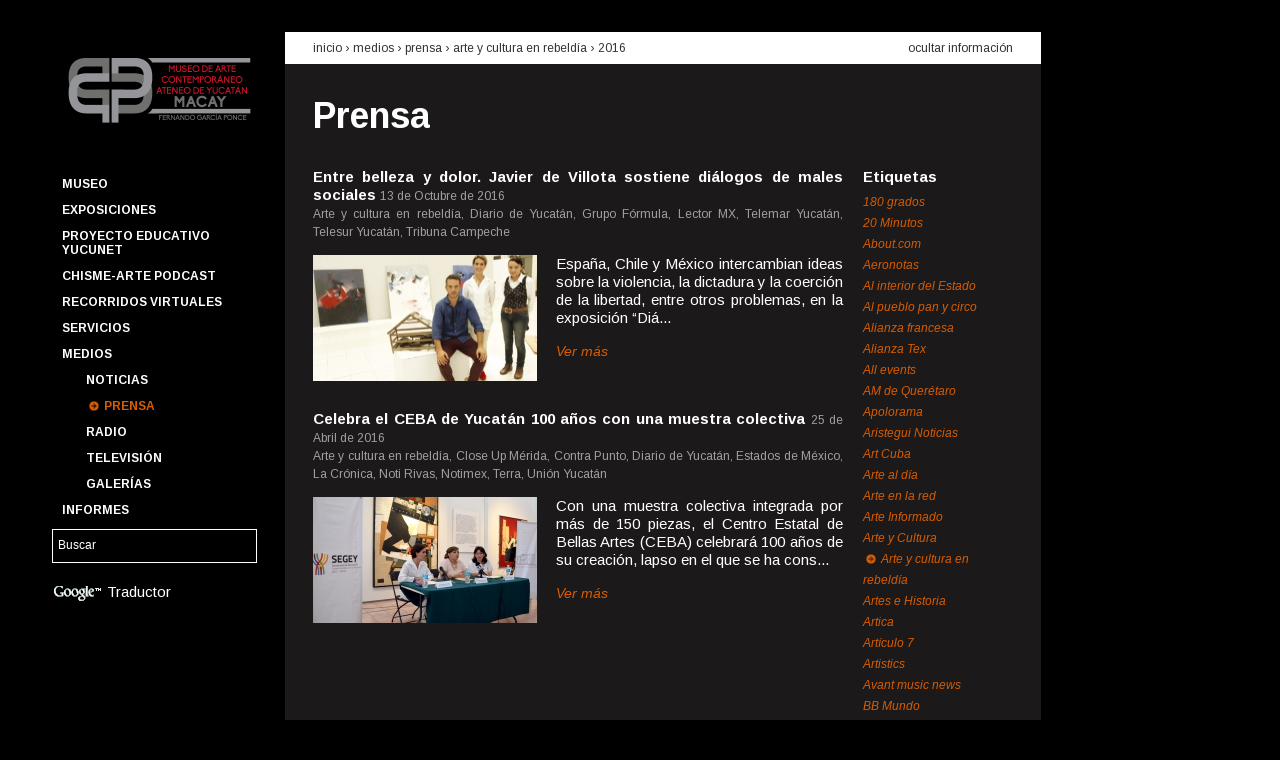

--- FILE ---
content_type: text/html; charset=UTF-8
request_url: https://macay.org/prensa?fuente=122&amp%3Bano=2013&amp%3Bmes=11&ano=2016
body_size: 60148
content:
<!DOCTYPE html>

<!--[if lt IE 7 ]> <html lang='es' class='ie6'> <![endif]-->
<!--[if IE 7 ]>    <html lang='es' class='ie7'> <![endif]-->
<!--[if IE 8 ]>    <html lang='es' class='ie8'> <![endif]-->
<!--[if IE 9 ]>    <html lang='es' class='ie9'> <![endif]-->
<!--[if (gt IE 9)|!(IE)]><!-->
<html lang='es'>
<!--<![endif]-->
	<head>
		<meta charset='utf-8' />

		<title>Prensa | Museo de Arte Contemporáneo Ateneo de Yucatán MACAY Fernando García Ponce</title>

		<!-- Metatags -->
		
		<meta name="author" content="Affen Bits"/>		<meta name="description" content=""/>		<meta name="keywords" content=""/>
		<link rel='shortcut icon' href='/favicon.ico'>
		<link rel='author' title='Affen Bits' href='https://www.affenbits.com'>
		<link href='https://fonts.googleapis.com/css?family=Arimo:400,400italic,700,700italic' rel='stylesheet' type='text/css'>
		<link rel="apple-touch-icon-precomposed" sizes="114x114" href="/favicon.png">
		<link rel="apple-touch-icon-precomposed" sizes="72x72" href="/favicon.png">
		<link rel="apple-touch-icon-precomposed" href="/favicon.png">

		<!-- CSS -->
		<link rel="stylesheet" type="text/css" href="/css.php?resources=lib.yui.reset,lib.yui.fonts,lib.yui.base,portal.grids,portal.fonts,portal.core,portal.articles&amp;compressed=0&amp;cache=0" />		<!--[if lt IE 8 ]>
		<link rel="stylesheet" type="text/css" href="/css.php?resources=portal.vendors.ie.core&amp;compressed=0&amp;cache=0" />		<![endif]-->

		<!-- Javascript -->
		<script type="text/javascript" src="/js.php?resources=core.simian,config.yui3,lib.modernizr.modernizr-base,lib.yui3.yui,views.layouts.portal&amp;compressed=0&amp;cache=0"></script>
		<script>
			Simian.app.host = 'http://macay.org/';
			Simian.app.baseUrl = 'https://macay.org/';
			Simian.app.routing = {admin: 'admin'};
			Simian.app.locale = 'spa';
		</script>

		
				<!-- google analytics -->
		<script type="text/javascript">

		  var _gaq = _gaq || [];
		  _gaq.push(['_setAccount', 'UA-30175815-1']);
		  _gaq.push(['_trackPageview']);

		  (function() {
		    var ga = document.createElement('script'); ga.type = 'text/javascript'; ga.async = true;
		    ga.src = ('https:' == document.location.protocol ? 'https://ssl' : 'http://www') + '.google-analytics.com/ga.js';
		    var s = document.getElementsByTagName('script')[0]; s.parentNode.insertBefore(ga, s);
		  })();

		</script>

		<script>
			function googleTranslateElementInit() {
			  new google.translate.TranslateElement({
			    pageLanguage: 'es',
			    gaTrack: true,
			    gaId: 'UA-30175815-1',
			    layout: google.translate.TranslateElement.InlineLayout.SIMPLE
			  }, 'google_translate_element');
			}
		</script><script src="//translate.google.com/translate_a/element.js?cb=googleTranslateElementInit"></script>
			</head>

	<!-- Document -->
	<body class='yui3-skin-sam' itemtype = "http://schema.org/WebPage" itemscope = "">
		<!-- General Background -->
				<div id = "gral-bkg-img" data-src = "/img/images/main_img_08d62a38d924a2370f27c31b82bcff3c.jpg"></div>

		<!-- Content -->
		<div id="wrapper-body" class="grid">
			<!--Header -->
			<header class="unit unit-a">
				<!-- Logo / Menu / Search Form -->
				<div class="grid">
					<!-- Logo -->
					<div class = "has-left-padding-10" id = "company-logo" class="unit-1">
						<a href="/"><img src="/img/portal/macay-logo.png" width="195" alt="Museo de Arte Contemporáneo Ateneo de Yucatán MACAY Fernando García Ponce" /></a>					</div>
					<!-- Menu -->
					<nav class="unit-1 has-left-padding-10">
						
<ul id='main-menu' class='menu'>
			<li class = "menu-item option">
		<a href="/p/1/museo" id="main-menu_museo" class="">Museo</a>
				<ul id='submenu-museo' class = "submenu hide-submenu">
									<li class = "submenu-item">
				<a href="/p/2/edificio" id="subitem-menu-edificio" class="">Edificio</a>			</li>
									<li class = "submenu-item">
				<a href="/p/3/fundacion-cultural-macay" id="subitem-menu-fundacion-cultural-macay" class="">Fundación Cultural Macay</a>			</li>
									<li class = "submenu-item">
				<a href="/p/4/amigos-macay" id="subitem-menu-amigos-macay" class="">Amigos Macay</a>			</li>
									<li class = "submenu-item">
				<a href="/p/15/punto-de-encuentro" id="subitem-menu-punto-de-encuentro" class="">Punto de Encuentro</a>			</li>
									<li class = "submenu-item">
				<a href="/p/19/quienes-somos" id="subitem-menu-quienes-somos" class="">Quienes somos</a>			</li>
									<li class = "submenu-item">
				<a href="/p/40/coloquio-cevidi" id="subitem-menu-coloquio-cevidi" class="">Coloquio CEVIDI</a>			</li>
									<li class = "submenu-item">
				<a href="/calendario" id="subitem-menu-calendario-anual" class="">Calendario anual</a>			</li>
									<li class = "submenu-item">
				<a href="/fernando-castro-pacheco" id="subitem-menu-fernando-castro-pacheco" class="">Fernando Castro Pacheco</a>			</li>
					</ul>
		 
	</li>
			<li class = "menu-item option">
		<a href="#" id="main-menu_exposiciones" class="">Exposiciones</a>
				<ul id='submenu-exposiciones' class = "submenu hide-submenu">
									<li class = "submenu-item">
				<a href="/p/35/catalogo" id="subitem-menu-catalogo" class="">Catálogo</a>			</li>
									<li class = "submenu-item">
				<a href="/exposiciones/temporales" id="subitem-menu-temporales" class="">Temporales</a>			</li>
									<li class = "submenu-item">
				<a href="/exposiciones/permanentes" id="subitem-menu-permanentes" class="">Permanentes</a>			</li>
									<li class = "submenu-item">
				<a href="/p/5/pasaje-revolucion" id="subitem-menu-pasaje-revolucion" class="">Pasaje Revolución</a>			</li>
									<li class = "submenu-item">
				<a href="/p/6/paseo-montejo" id="subitem-menu-paseo-montejo" class="">Paseo Montejo</a>			</li>
									<li class = "submenu-item">
				<a href="/exposiciones" id="subitem-menu-historico" class="">Histórico</a>			</li>
									<li class = "submenu-item">
				<a href="/p/7/acervo-macay" id="subitem-menu-acervo-macay" class="">Acervo Macay</a>			</li>
					</ul>
		 
	</li>
			<li class = "menu-item option">
		<a href="http://macay.org/p/55/proyecto-educativo-yucunet" id="main-menu_proyecto-educativo-yucunet" class="">Proyecto Educativo YUCUNET</a>
		 
	</li>
			<li class = "menu-item option">
		<a href="/p/56/chisme-arte-podcast" id="main-menu_chisme-arte-podcast" class="">Chisme-Arte Podcast</a>
		 
	</li>
			<li class = "menu-item option">
		<a href="/p/47/recorridos-virtuales" id="main-menu_recorridos-virtuales" class="">Recorridos Virtuales</a>
		 
	</li>
			<li class = "menu-item option">
		<a href="#" id="main-menu_servicios" class="">Servicios</a>
				<ul id='submenu-servicios' class = "submenu hide-submenu">
									<li class = "submenu-item">
				<a href="/p/11/programas-educativos" id="subitem-menu-programas-educativos" class="">Programas educativos</a>			</li>
									<li class = "submenu-item">
				<a href="/p/12/un-dia-en-el-macay" id="subitem-menu-un-dia-en-el-macay" class="">Un día en el Macay</a>			</li>
									<li class = "submenu-item">
				<a href="/p/13/talleres-y-cursos" id="subitem-menu-talleres-y-cursos" class="">Talleres y cursos</a>			</li>
									<li class = "submenu-item">
				<a href="/p/14/visitas-guiadas" id="subitem-menu-visitas-guiadas" class="">Visitas guiadas</a>			</li>
									<li class = "submenu-item">
				<a href="/p/10/boletin-macay" id="subitem-menu-boletin-macay" class="">Boletín Macay</a>			</li>
					</ul>
		 
	</li>
			<li class = "menu-item option">
		<a href="#" id="main-menu_medios" class="">Medios</a>
				<ul id='submenu-medios' class = "submenu ">
									<li class = "submenu-item">
				<a href="/noticias" id="subitem-menu-noticias" class="">Noticias</a>			</li>
									<li class = "submenu-item">
				<a href="/prensa" id="subitem-menu-prensa" class="selected">Prensa</a>			</li>
									<li class = "submenu-item">
				<a href="/radio" id="subitem-menu-radio" class="">Radio</a>			</li>
									<li class = "submenu-item">
				<a href="/television" id="subitem-menu-television" class="">Televisión</a>			</li>
									<li class = "submenu-item">
				<a href="/galerias" id="subitem-menu-galerias" class="">Galerías</a>			</li>
					</ul>
		 
	</li>
			<li class = "menu-item option">
		<a href="/informes" id="main-menu_informes" class="">Informes</a>
				<ul id='submenu-informes' class = "submenu hide-submenu">
									<li class = "submenu-item">
				<a href="/transparencia" id="subitem-menu-transparencia" class="">Transparencia</a>			</li>
					</ul>
		 
	</li>
	</ul>					</nav>
					<!-- Search Form -->
					<div id = "search-keywords" class="unit-1">
						<form id="SearchEngineAddForm" method="get" action="/buscar"><div class="input text"><input name="q" type="text" value="Buscar" id="search-keywords-input" /></div>						<input type="hidden" name="cx" value="014276871198671081860:va8hq2kdhzy" />
        				<input type="hidden" name="cof" value="FORID:11" />
        				<input type="hidden" name="ie" value="UTF-8" />
						</form>					</div>

					<div id="google-translate" class='unit-1'>
						<img src="/img/portal/google-logo.png" id="google-logo" alt="" />						Traductor
						<div id="google_translate_element"></div>
					</div>


					<div class="unit-1"></div>				</div>
			</header>
			<!-- Body -->
			<div id="main" class="unit unit-b" role = "main">
				
<div class='content doc-header'>
	<div class='grid'>
		<div class='unit-3-4'>
			<h2>
				<a href="/">inicio</a>				&rsaquo;
				Medios &rsaquo; 				<a href="/prensa">prensa</a> &rsaquo; <a href="/prensa?fuente=122">Arte y cultura en rebeldía</a> &rsaquo; <a href="/prensa?ano=2016">2016</a>			</h2>
		</div>
		<div class='unit-1-4'>
			<a href="/prensa" id="hide-button" class="hide-info">ocultar información</a>		</div>
	</div>
</div>

<div id='hiding-info'>
	<div class='content doc-body'>
		<h1>
			<a href="/prensa">Prensa</a>		</h1>

		<div class='grid'>
			<div class='articles-list unit-4-5'>
											<div class='article'>
					<div class='title'>
						<h2>
							<strong>
							<a href="/prensa/artículo/859/entre-belleza-y-dolor-javier-de-villota-sostiene-dialogos-de-males-sociales">Entre belleza y dolor. Javier de Villota sostiene diálogos de males sociales</a>							</strong>
						</h2>

						<time>13 de Octubre de 2016</time>
					</div>
					
					<span class='source'>
						Arte y cultura en rebeldía, Diario de Yucatán, Grupo Fórmula, Lector MX, Telemar Yucatán, Telesur Yucatán, Tribuna Campeche					</span>

										<div class='grid'>
						<div class='unit-11-24'>
							<a href="/prensa/artículo/859/entre-belleza-y-dolor-javier-de-villota-sostiene-dialogos-de-males-sociales"><img src="/img/images/press_thn_547bc67163b55a3ab010972757554209.jpg" alt="Noticia Entre belleza y dolor. Javier de Villota sostiene diálogos de males sociales" width="224" height="126" /></a>						</div>
						<div class='unit-13-24'>
							<p>
								
	Espa&ntilde;a, Chile y M&eacute;xico intercambian ideas sobre la violencia, la dictadura y la coerci&oacute;n de la libertad, entre otros problemas, en la exposici&oacute;n &ldquo;Di&aacute...							</p>

							<a href="/prensa/artículo/859/entre-belleza-y-dolor-javier-de-villota-sostiene-dialogos-de-males-sociales" class="more">Ver más</a>						</div>
					</div>
									</div>	
								<div class='article'>
					<div class='title'>
						<h2>
							<strong>
							<a href="/prensa/artículo/797/celebra-el-ceba--de-yucatan-100--anos-con-una--muestra-colectiva">Celebra el CEBA  de Yucatán 100  años con una  muestra colectiva</a>							</strong>
						</h2>

						<time>25 de Abril de 2016</time>
					</div>
					
					<span class='source'>
						Arte y cultura en rebeldía, Close Up Mérida, Contra Punto, Diario de Yucatán, Estados de México, La Crónica, Noti Rivas, Notimex, Terra, Unión Yucatán					</span>

										<div class='grid'>
						<div class='unit-11-24'>
							<a href="/prensa/artículo/797/celebra-el-ceba--de-yucatan-100--anos-con-una--muestra-colectiva"><img src="/img/images/press_thn_743c01255579233176f37a10fa94a997.jpg" alt="Noticia Celebra el CEBA  de Yucatán 100  años con una  muestra colectiva" width="224" height="126" /></a>						</div>
						<div class='unit-13-24'>
							<p>
								
	Con una muestra colectiva integrada por m&aacute;s de 150 piezas, el Centro Estatal de Bellas Artes (CEBA) celebrar&aacute; 100 a&ntilde;os de su creaci&oacute;n, lapso en el que se ha cons...							</p>

							<a href="/prensa/artículo/797/celebra-el-ceba--de-yucatan-100--anos-con-una--muestra-colectiva" class="more">Ver más</a>						</div>
					</div>
									</div>	
										</div>
			<div class='right-column unit-1-5'>

				<h4>Etiquetas</h4>
				<ul class='tags'>
										<li>
						<a href="/prensa?fuente=494&amp;amp%3Bano=2013&amp;amp%3Bmes=11&amp;ano=2016" class="">180 grados</a>					</li>
										<li>
						<a href="/prensa?fuente=147&amp;amp%3Bano=2013&amp;amp%3Bmes=11&amp;ano=2016" class="">20 Minutos</a>					</li>
										<li>
						<a href="/prensa?fuente=245&amp;amp%3Bano=2013&amp;amp%3Bmes=11&amp;ano=2016" class="">About.com</a>					</li>
										<li>
						<a href="/prensa?fuente=228&amp;amp%3Bano=2013&amp;amp%3Bmes=11&amp;ano=2016" class="">Aeronotas</a>					</li>
										<li>
						<a href="/prensa?fuente=96&amp;amp%3Bano=2013&amp;amp%3Bmes=11&amp;ano=2016" class="">Al interior del Estado</a>					</li>
										<li>
						<a href="/prensa?fuente=212&amp;amp%3Bano=2013&amp;amp%3Bmes=11&amp;ano=2016" class="">Al pueblo pan y circo</a>					</li>
										<li>
						<a href="/prensa?fuente=109&amp;amp%3Bano=2013&amp;amp%3Bmes=11&amp;ano=2016" class="">Alianza francesa</a>					</li>
										<li>
						<a href="/prensa?fuente=427&amp;amp%3Bano=2013&amp;amp%3Bmes=11&amp;ano=2016" class="">Alianza Tex</a>					</li>
										<li>
						<a href="/prensa?fuente=43&amp;amp%3Bano=2013&amp;amp%3Bmes=11&amp;ano=2016" class="">All events</a>					</li>
										<li>
						<a href="/prensa?fuente=433&amp;amp%3Bano=2013&amp;amp%3Bmes=11&amp;ano=2016" class="">AM de Querétaro</a>					</li>
										<li>
						<a href="/prensa?fuente=46&amp;amp%3Bano=2013&amp;amp%3Bmes=11&amp;ano=2016" class="">Apolorama</a>					</li>
										<li>
						<a href="/prensa?fuente=299&amp;amp%3Bano=2013&amp;amp%3Bmes=11&amp;ano=2016" class="">Aristegui Noticias</a>					</li>
										<li>
						<a href="/prensa?fuente=34&amp;amp%3Bano=2013&amp;amp%3Bmes=11&amp;ano=2016" class="">Art Cuba</a>					</li>
										<li>
						<a href="/prensa?fuente=58&amp;amp%3Bano=2013&amp;amp%3Bmes=11&amp;ano=2016" class="">Arte al día</a>					</li>
										<li>
						<a href="/prensa?fuente=86&amp;amp%3Bano=2013&amp;amp%3Bmes=11&amp;ano=2016" class="">Arte en la red</a>					</li>
										<li>
						<a href="/prensa?fuente=73&amp;amp%3Bano=2013&amp;amp%3Bmes=11&amp;ano=2016" class="">Arte Informado</a>					</li>
										<li>
						<a href="/prensa?fuente=72&amp;amp%3Bano=2013&amp;amp%3Bmes=11&amp;ano=2016" class="">Arte y Cultura</a>					</li>
										<li>
						<a href="/prensa?fuente=122&amp;amp%3Bano=2013&amp;amp%3Bmes=11&amp;ano=2016" class="selected">Arte y cultura en rebeldía</a>					</li>
										<li>
						<a href="/prensa?fuente=296&amp;amp%3Bano=2013&amp;amp%3Bmes=11&amp;ano=2016" class="">Artes e Historia</a>					</li>
										<li>
						<a href="/prensa?fuente=215&amp;amp%3Bano=2013&amp;amp%3Bmes=11&amp;ano=2016" class="">Artica</a>					</li>
										<li>
						<a href="/prensa?fuente=110&amp;amp%3Bano=2013&amp;amp%3Bmes=11&amp;ano=2016" class="">Artículo 7</a>					</li>
										<li>
						<a href="/prensa?fuente=39&amp;amp%3Bano=2013&amp;amp%3Bmes=11&amp;ano=2016" class="">Artistics</a>					</li>
										<li>
						<a href="/prensa?fuente=258&amp;amp%3Bano=2013&amp;amp%3Bmes=11&amp;ano=2016" class="">Avant music news</a>					</li>
										<li>
						<a href="/prensa?fuente=140&amp;amp%3Bano=2013&amp;amp%3Bmes=11&amp;ano=2016" class="">BB Mundo</a>					</li>
										<li>
						<a href="/prensa?fuente=173&amp;amp%3Bano=2013&amp;amp%3Bmes=11&amp;ano=2016" class="">Boletín México</a>					</li>
										<li>
						<a href="/prensa?fuente=306&amp;amp%3Bano=2013&amp;amp%3Bmes=11&amp;ano=2016" class="">Buenos días Mérida</a>					</li>
										<li>
						<a href="/prensa?fuente=455&amp;amp%3Bano=2013&amp;amp%3Bmes=11&amp;ano=2016" class="">Cablenoticias Yucatán</a>					</li>
										<li>
						<a href="/prensa?fuente=146&amp;amp%3Bano=2013&amp;amp%3Bmes=11&amp;ano=2016" class="">Cactus Lab</a>					</li>
										<li>
						<a href="/prensa?fuente=142&amp;amp%3Bano=2013&amp;amp%3Bmes=11&amp;ano=2016" class="">Calle 55</a>					</li>
										<li>
						<a href="/prensa?fuente=491&amp;amp%3Bano=2013&amp;amp%3Bmes=11&amp;ano=2016" class="">Calle 60 SIPSE</a>					</li>
										<li>
						<a href="/prensa?fuente=214&amp;amp%3Bano=2013&amp;amp%3Bmes=11&amp;ano=2016" class="">Calle México.com</a>					</li>
										<li>
						<a href="/prensa?fuente=454&amp;amp%3Bano=2013&amp;amp%3Bmes=11&amp;ano=2016" class="">Cambio del Sureste</a>					</li>
										<li>
						<a href="/prensa?fuente=428&amp;amp%3Bano=2013&amp;amp%3Bmes=11&amp;ano=2016" class="">Canal Once (IPN)</a>					</li>
										<li>
						<a href="/prensa?fuente=148&amp;amp%3Bano=2013&amp;amp%3Bmes=11&amp;ano=2016" class="">Candela Tizimín</a>					</li>
										<li>
						<a href="/prensa?fuente=63&amp;amp%3Bano=2013&amp;amp%3Bmes=11&amp;ano=2016" class="">Candela Valladolid</a>					</li>
										<li>
						<a href="/prensa?fuente=44&amp;amp%3Bano=2013&amp;amp%3Bmes=11&amp;ano=2016" class="">Caramello Cultural</a>					</li>
										<li>
						<a href="/prensa?fuente=191&amp;amp%3Bano=2013&amp;amp%3Bmes=11&amp;ano=2016" class="">Casa de Francia</a>					</li>
										<li>
						<a href="/prensa?fuente=70&amp;amp%3Bano=2013&amp;amp%3Bmes=11&amp;ano=2016" class="">Centro de la Imagen</a>					</li>
										<li>
						<a href="/prensa?fuente=246&amp;amp%3Bano=2013&amp;amp%3Bmes=11&amp;ano=2016" class="">Chiapas en la mira</a>					</li>
										<li>
						<a href="/prensa?fuente=252&amp;amp%3Bano=2013&amp;amp%3Bmes=11&amp;ano=2016" class="">Chilango.mobi</a>					</li>
										<li>
						<a href="/prensa?fuente=307&amp;amp%3Bano=2013&amp;amp%3Bmes=11&amp;ano=2016" class="">Chinan-pass</a>					</li>
										<li>
						<a href="/prensa?fuente=226&amp;amp%3Bano=2013&amp;amp%3Bmes=11&amp;ano=2016" class="">Chula the clown</a>					</li>
										<li>
						<a href="/prensa?fuente=227&amp;amp%3Bano=2013&amp;amp%3Bmes=11&amp;ano=2016" class="">Cifo</a>					</li>
										<li>
						<a href="/prensa?fuente=78&amp;amp%3Bano=2013&amp;amp%3Bmes=11&amp;ano=2016" class="">Classical</a>					</li>
										<li>
						<a href="/prensa?fuente=351&amp;amp%3Bano=2013&amp;amp%3Bmes=11&amp;ano=2016" class="">Close Up Mérida</a>					</li>
										<li>
						<a href="/prensa?fuente=123&amp;amp%3Bano=2013&amp;amp%3Bmes=11&amp;ano=2016" class="">Club Carmelita</a>					</li>
										<li>
						<a href="/prensa?fuente=321&amp;amp%3Bano=2013&amp;amp%3Bmes=11&amp;ano=2016" class="">Código San Luis</a>					</li>
										<li>
						<a href="/prensa?fuente=421&amp;amp%3Bano=2013&amp;amp%3Bmes=11&amp;ano=2016" class="">Coloquio Yucatán</a>					</li>
										<li>
						<a href="/prensa?fuente=313&amp;amp%3Bano=2013&amp;amp%3Bmes=11&amp;ano=2016" class="">Con Acento</a>					</li>
										<li>
						<a href="/prensa?fuente=291&amp;amp%3Bano=2013&amp;amp%3Bmes=11&amp;ano=2016" class="">Conacento</a>					</li>
										<li>
						<a href="/prensa?fuente=24&amp;amp%3Bano=2013&amp;amp%3Bmes=11&amp;ano=2016" class="">Conaculta</a>					</li>
										<li>
						<a href="/prensa?fuente=35&amp;amp%3Bano=2013&amp;amp%3Bmes=11&amp;ano=2016" class="">Conejo Belga</a>					</li>
										<li>
						<a href="/prensa?fuente=170&amp;amp%3Bano=2013&amp;amp%3Bmes=11&amp;ano=2016" class="">Contacto Latino</a>					</li>
										<li>
						<a href="/prensa?fuente=184&amp;amp%3Bano=2013&amp;amp%3Bmes=11&amp;ano=2016" class="">Contra Punto</a>					</li>
										<li>
						<a href="/prensa?fuente=169&amp;amp%3Bano=2013&amp;amp%3Bmes=11&amp;ano=2016" class="">ContraCorriente</a>					</li>
										<li>
						<a href="/prensa?fuente=185&amp;amp%3Bano=2013&amp;amp%3Bmes=11&amp;ano=2016" class="">Correo Cultural</a>					</li>
										<li>
						<a href="/prensa?fuente=459&amp;amp%3Bano=2013&amp;amp%3Bmes=11&amp;ano=2016" class="">Cuartoscuro</a>					</li>
										<li>
						<a href="/prensa?fuente=209&amp;amp%3Bano=2013&amp;amp%3Bmes=11&amp;ano=2016" class="">Cultura Colectiva</a>					</li>
										<li>
						<a href="/prensa?fuente=194&amp;amp%3Bano=2013&amp;amp%3Bmes=11&amp;ano=2016" class="">Debate por Yucatán</a>					</li>
										<li>
						<a href="/prensa?fuente=403&amp;amp%3Bano=2013&amp;amp%3Bmes=11&amp;ano=2016" class="">Descubro</a>					</li>
										<li>
						<a href="/prensa?fuente=98&amp;amp%3Bano=2013&amp;amp%3Bmes=11&amp;ano=2016" class="">Desde el Balcón</a>					</li>
										<li>
						<a href="/prensa?fuente=429&amp;amp%3Bano=2013&amp;amp%3Bmes=11&amp;ano=2016" class="">Diario de Campeche</a>					</li>
										<li>
						<a href="/prensa?fuente=11&amp;amp%3Bano=2013&amp;amp%3Bmes=11&amp;ano=2016" class="">Diario de Yucatán</a>					</li>
										<li>
						<a href="/prensa?fuente=419&amp;amp%3Bano=2013&amp;amp%3Bmes=11&amp;ano=2016" class="">Diario del Sureste</a>					</li>
										<li>
						<a href="/prensa?fuente=324&amp;amp%3Bano=2013&amp;amp%3Bmes=11&amp;ano=2016" class="">Diario Digital de San Luis Potosí</a>					</li>
										<li>
						<a href="/prensa?fuente=225&amp;amp%3Bano=2013&amp;amp%3Bmes=11&amp;ano=2016" class="">Diario Fuerza </a>					</li>
										<li>
						<a href="/prensa?fuente=272&amp;amp%3Bano=2013&amp;amp%3Bmes=11&amp;ano=2016" class="">Directorio Hispano de las Artes</a>					</li>
										<li>
						<a href="/prensa?fuente=31&amp;amp%3Bano=2013&amp;amp%3Bmes=11&amp;ano=2016" class="">Divertorio</a>					</li>
										<li>
						<a href="/prensa?fuente=484&amp;amp%3Bano=2013&amp;amp%3Bmes=11&amp;ano=2016" class="">Eclipse TV</a>					</li>
										<li>
						<a href="/prensa?fuente=423&amp;amp%3Bano=2013&amp;amp%3Bmes=11&amp;ano=2016" class="">EitMedia</a>					</li>
										<li>
						<a href="/prensa?fuente=137&amp;amp%3Bano=2013&amp;amp%3Bmes=11&amp;ano=2016" class="">El Altavoz</a>					</li>
										<li>
						<a href="/prensa?fuente=267&amp;amp%3Bano=2013&amp;amp%3Bmes=11&amp;ano=2016" class="">El camino más corto</a>					</li>
										<li>
						<a href="/prensa?fuente=139&amp;amp%3Bano=2013&amp;amp%3Bmes=11&amp;ano=2016" class="">El curador insomne</a>					</li>
										<li>
						<a href="/prensa?fuente=172&amp;amp%3Bano=2013&amp;amp%3Bmes=11&amp;ano=2016" class="">El Despertador Americano</a>					</li>
										<li>
						<a href="/prensa?fuente=435&amp;amp%3Bano=2013&amp;amp%3Bmes=11&amp;ano=2016" class="">El Diario NTR</a>					</li>
										<li>
						<a href="/prensa?fuente=161&amp;amp%3Bano=2013&amp;amp%3Bmes=11&amp;ano=2016" class="">El Financiero</a>					</li>
										<li>
						<a href="/prensa?fuente=301&amp;amp%3Bano=2013&amp;amp%3Bmes=11&amp;ano=2016" class="">El Golfo</a>					</li>
										<li>
						<a href="/prensa?fuente=216&amp;amp%3Bano=2013&amp;amp%3Bmes=11&amp;ano=2016" class="">El Heraldo</a>					</li>
										<li>
						<a href="/prensa?fuente=230&amp;amp%3Bano=2013&amp;amp%3Bmes=11&amp;ano=2016" class="">El Imparcial</a>					</li>
										<li>
						<a href="/prensa?fuente=134&amp;amp%3Bano=2013&amp;amp%3Bmes=11&amp;ano=2016" class="">El Informador</a>					</li>
										<li>
						<a href="/prensa?fuente=120&amp;amp%3Bano=2013&amp;amp%3Bmes=11&amp;ano=2016" class="">El Intruso</a>					</li>
										<li>
						<a href="/prensa?fuente=243&amp;amp%3Bano=2013&amp;amp%3Bmes=11&amp;ano=2016" class="">El Latino Expreso</a>					</li>
										<li>
						<a href="/prensa?fuente=152&amp;amp%3Bano=2013&amp;amp%3Bmes=11&amp;ano=2016" class="">El Norte</a>					</li>
										<li>
						<a href="/prensa?fuente=260&amp;amp%3Bano=2013&amp;amp%3Bmes=11&amp;ano=2016" class="">El observador yucateco</a>					</li>
										<li>
						<a href="/prensa?fuente=41&amp;amp%3Bano=2013&amp;amp%3Bmes=11&amp;ano=2016" class="">El Observatorio</a>					</li>
										<li>
						<a href="/prensa?fuente=264&amp;amp%3Bano=2013&amp;amp%3Bmes=11&amp;ano=2016" class="">El Occidental</a>					</li>
										<li>
						<a href="/prensa?fuente=102&amp;amp%3Bano=2013&amp;amp%3Bmes=11&amp;ano=2016" class="">El Peninsular</a>					</li>
										<li>
						<a href="/prensa?fuente=168&amp;amp%3Bano=2013&amp;amp%3Bmes=11&amp;ano=2016" class="">El Porvenir</a>					</li>
										<li>
						<a href="/prensa?fuente=463&amp;amp%3Bano=2013&amp;amp%3Bmes=11&amp;ano=2016" class="">El Pregón Yucateco</a>					</li>
										<li>
						<a href="/prensa?fuente=241&amp;amp%3Bano=2013&amp;amp%3Bmes=11&amp;ano=2016" class="">El Principal</a>					</li>
										<li>
						<a href="/prensa?fuente=79&amp;amp%3Bano=2013&amp;amp%3Bmes=11&amp;ano=2016" class="">El Semanario</a>					</li>
										<li>
						<a href="/prensa?fuente=385&amp;amp%3Bano=2013&amp;amp%3Bmes=11&amp;ano=2016" class="">El Siglo de Torreón</a>					</li>
										<li>
						<a href="/prensa?fuente=50&amp;amp%3Bano=2013&amp;amp%3Bmes=11&amp;ano=2016" class="">El Sol de México</a>					</li>
										<li>
						<a href="/prensa?fuente=420&amp;amp%3Bano=2013&amp;amp%3Bmes=11&amp;ano=2016" class="">El Tiempo de Yucatán</a>					</li>
										<li>
						<a href="/prensa?fuente=174&amp;amp%3Bano=2013&amp;amp%3Bmes=11&amp;ano=2016" class="">El Universal</a>					</li>
										<li>
						<a href="/prensa?fuente=116&amp;amp%3Bano=2013&amp;amp%3Bmes=11&amp;ano=2016" class="">Embajada de la República Argentina en México</a>					</li>
										<li>
						<a href="/prensa?fuente=316&amp;amp%3Bano=2013&amp;amp%3Bmes=11&amp;ano=2016" class="">Encuentro Digital</a>					</li>
										<li>
						<a href="/prensa?fuente=315&amp;amp%3Bano=2013&amp;amp%3Bmes=11&amp;ano=2016" class="">Enfoque Yucatán</a>					</li>
										<li>
						<a href="/prensa?fuente=61&amp;amp%3Bano=2013&amp;amp%3Bmes=11&amp;ano=2016" class="">EnViva Magazine</a>					</li>
										<li>
						<a href="/prensa?fuente=141&amp;amp%3Bano=2013&amp;amp%3Bmes=11&amp;ano=2016" class="">Escenario magazine</a>					</li>
										<li>
						<a href="/prensa?fuente=289&amp;amp%3Bano=2013&amp;amp%3Bmes=11&amp;ano=2016" class="">Escuela Superior de Artes de Yucatán</a>					</li>
										<li>
						<a href="/prensa?fuente=352&amp;amp%3Bano=2013&amp;amp%3Bmes=11&amp;ano=2016" class="">Estados de México</a>					</li>
										<li>
						<a href="/prensa?fuente=461&amp;amp%3Bano=2013&amp;amp%3Bmes=11&amp;ano=2016" class="">Estatus Yucatán</a>					</li>
										<li>
						<a href="/prensa?fuente=496&amp;amp%3Bano=2013&amp;amp%3Bmes=11&amp;ano=2016" class="">European Down Syndrome Association</a>					</li>
										<li>
						<a href="/prensa?fuente=317&amp;amp%3Bano=2013&amp;amp%3Bmes=11&amp;ano=2016" class="">Event hint</a>					</li>
										<li>
						<a href="/prensa?fuente=249&amp;amp%3Bano=2013&amp;amp%3Bmes=11&amp;ano=2016" class="">EventViva</a>					</li>
										<li>
						<a href="/prensa?fuente=75&amp;amp%3Bano=2013&amp;amp%3Bmes=11&amp;ano=2016" class="">Excelsior</a>					</li>
										<li>
						<a href="/prensa?fuente=81&amp;amp%3Bano=2013&amp;amp%3Bmes=11&amp;ano=2016" class="">Fahrenheit</a>					</li>
										<li>
						<a href="/prensa?fuente=171&amp;amp%3Bano=2013&amp;amp%3Bmes=11&amp;ano=2016" class="">Feest</a>					</li>
										<li>
						<a href="/prensa?fuente=92&amp;amp%3Bano=2013&amp;amp%3Bmes=11&amp;ano=2016" class="">Festivales de danza en Red</a>					</li>
										<li>
						<a href="/prensa?fuente=179&amp;amp%3Bano=2013&amp;amp%3Bmes=11&amp;ano=2016" class="">Fiesta Americana, Vacation club</a>					</li>
										<li>
						<a href="/prensa?fuente=275&amp;amp%3Bano=2013&amp;amp%3Bmes=11&amp;ano=2016" class="">Flor Castillo</a>					</li>
										<li>
						<a href="/prensa?fuente=318&amp;amp%3Bano=2013&amp;amp%3Bmes=11&amp;ano=2016" class="">Focus Mérida</a>					</li>
										<li>
						<a href="/prensa?fuente=138&amp;amp%3Bano=2013&amp;amp%3Bmes=11&amp;ano=2016" class="">Frequency</a>					</li>
										<li>
						<a href="/prensa?fuente=233&amp;amp%3Bano=2013&amp;amp%3Bmes=11&amp;ano=2016" class="">Frontera</a>					</li>
										<li>
						<a href="/prensa?fuente=466&amp;amp%3Bano=2013&amp;amp%3Bmes=11&amp;ano=2016" class="">Gaceta de Guanajuato</a>					</li>
										<li>
						<a href="/prensa?fuente=164&amp;amp%3Bano=2013&amp;amp%3Bmes=11&amp;ano=2016" class="">Galería Virtual de Mérida</a>					</li>
										<li>
						<a href="/prensa?fuente=26&amp;amp%3Bano=2013&amp;amp%3Bmes=11&amp;ano=2016" class="">Garuyo</a>					</li>
										<li>
						<a href="/prensa?fuente=150&amp;amp%3Bano=2013&amp;amp%3Bmes=11&amp;ano=2016" class="">Generaccion 21</a>					</li>
										<li>
						<a href="/prensa?fuente=27&amp;amp%3Bano=2013&amp;amp%3Bmes=11&amp;ano=2016" class="">Globedia</a>					</li>
										<li>
						<a href="/prensa?fuente=111&amp;amp%3Bano=2013&amp;amp%3Bmes=11&amp;ano=2016" class="">Glocal</a>					</li>
										<li>
						<a href="/prensa?fuente=282&amp;amp%3Bano=2013&amp;amp%3Bmes=11&amp;ano=2016" class="">Go Mérida</a>					</li>
										<li>
						<a href="/prensa?fuente=132&amp;amp%3Bano=2013&amp;amp%3Bmes=11&amp;ano=2016" class="">Gobierno de Jalisco</a>					</li>
										<li>
						<a href="/prensa?fuente=97&amp;amp%3Bano=2013&amp;amp%3Bmes=11&amp;ano=2016" class="">Gobierno del Estado de Yucatán</a>					</li>
										<li>
						<a href="/prensa?fuente=281&amp;amp%3Bano=2013&amp;amp%3Bmes=11&amp;ano=2016" class="">Grillo porteño</a>					</li>
										<li>
						<a href="/prensa?fuente=160&amp;amp%3Bano=2013&amp;amp%3Bmes=11&amp;ano=2016" class="">Grupo Fórmula</a>					</li>
										<li>
						<a href="/prensa?fuente=42&amp;amp%3Bano=2013&amp;amp%3Bmes=11&amp;ano=2016" class="">Grupo Rivas</a>					</li>
										<li>
						<a href="/prensa?fuente=265&amp;amp%3Bano=2013&amp;amp%3Bmes=11&amp;ano=2016" class="">Hejevent</a>					</li>
										<li>
						<a href="/prensa?fuente=76&amp;amp%3Bano=2013&amp;amp%3Bmes=11&amp;ano=2016" class="">Heraldo de Toluca</a>					</li>
										<li>
						<a href="/prensa?fuente=425&amp;amp%3Bano=2013&amp;amp%3Bmes=11&amp;ano=2016" class="">Hoja de Ruta</a>					</li>
										<li>
						<a href="/prensa?fuente=40&amp;amp%3Bano=2013&amp;amp%3Bmes=11&amp;ano=2016" class="">Hola Yucatán</a>					</li>
										<li>
						<a href="/prensa?fuente=220&amp;amp%3Bano=2013&amp;amp%3Bmes=11&amp;ano=2016" class="">Hoy Tamaulipas</a>					</li>
										<li>
						<a href="/prensa?fuente=300&amp;amp%3Bano=2013&amp;amp%3Bmes=11&amp;ano=2016" class="">Huellas de México</a>					</li>
										<li>
						<a href="/prensa?fuente=210&amp;amp%3Bano=2013&amp;amp%3Bmes=11&amp;ano=2016" class="">Iberoamérica.net</a>					</li>
										<li>
						<a href="/prensa?fuente=457&amp;amp%3Bano=2013&amp;amp%3Bmes=11&amp;ano=2016" class="">IMCINE</a>					</li>
										<li>
						<a href="/prensa?fuente=47&amp;amp%3Bano=2013&amp;amp%3Bmes=11&amp;ano=2016" class="">Infolliteras</a>					</li>
										<li>
						<a href="/prensa?fuente=118&amp;amp%3Bano=2013&amp;amp%3Bmes=11&amp;ano=2016" class="">Informat Yucatán</a>					</li>
										<li>
						<a href="/prensa?fuente=434&amp;amp%3Bano=2013&amp;amp%3Bmes=11&amp;ano=2016" class="">Infórmate.com.mx</a>					</li>
										<li>
						<a href="/prensa?fuente=248&amp;amp%3Bano=2013&amp;amp%3Bmes=11&amp;ano=2016" class="">Informativo Al momento</a>					</li>
										<li>
						<a href="/prensa?fuente=193&amp;amp%3Bano=2013&amp;amp%3Bmes=11&amp;ano=2016" class="">Informativo turquesa</a>					</li>
										<li>
						<a href="/prensa?fuente=464&amp;amp%3Bano=2013&amp;amp%3Bmes=11&amp;ano=2016" class="">Informe Fracto</a>					</li>
										<li>
						<a href="/prensa?fuente=74&amp;amp%3Bano=2013&amp;amp%3Bmes=11&amp;ano=2016" class="">Instituto Nacional de Bellas Artes</a>					</li>
										<li>
						<a href="/prensa?fuente=149&amp;amp%3Bano=2013&amp;amp%3Bmes=11&amp;ano=2016" class="">Johnny Oliver Quintal, periodista mexicano</a>					</li>
										<li>
						<a href="/prensa?fuente=489&amp;amp%3Bano=2013&amp;amp%3Bmes=11&amp;ano=2016" class="">Kiss FM</a>					</li>
										<li>
						<a href="/prensa?fuente=322&amp;amp%3Bano=2013&amp;amp%3Bmes=11&amp;ano=2016" class="">La Caja de Papel</a>					</li>
										<li>
						<a href="/prensa?fuente=162&amp;amp%3Bano=2013&amp;amp%3Bmes=11&amp;ano=2016" class="">La Crónica</a>					</li>
										<li>
						<a href="/prensa?fuente=277&amp;amp%3Bano=2013&amp;amp%3Bmes=11&amp;ano=2016" class="">La despensa de Leonardo</a>					</li>
										<li>
						<a href="/prensa?fuente=274&amp;amp%3Bano=2013&amp;amp%3Bmes=11&amp;ano=2016" class="">La i</a>					</li>
										<li>
						<a href="/prensa?fuente=20&amp;amp%3Bano=2013&amp;amp%3Bmes=11&amp;ano=2016" class="">La Información</a>					</li>
										<li>
						<a href="/prensa?fuente=163&amp;amp%3Bano=2013&amp;amp%3Bmes=11&amp;ano=2016" class="">La Jornada</a>					</li>
										<li>
						<a href="/prensa?fuente=127&amp;amp%3Bano=2013&amp;amp%3Bmes=11&amp;ano=2016" class="">La Jornada Jalisco</a>					</li>
										<li>
						<a href="/prensa?fuente=285&amp;amp%3Bano=2013&amp;amp%3Bmes=11&amp;ano=2016" class="">La Jornada Maya</a>					</li>
										<li>
						<a href="/prensa?fuente=156&amp;amp%3Bano=2013&amp;amp%3Bmes=11&amp;ano=2016" class="">La Parrao</a>					</li>
										<li>
						<a href="/prensa?fuente=211&amp;amp%3Bano=2013&amp;amp%3Bmes=11&amp;ano=2016" class="">La Pauta informativa </a>					</li>
										<li>
						<a href="/prensa?fuente=196&amp;amp%3Bano=2013&amp;amp%3Bmes=11&amp;ano=2016" class="">La pop life</a>					</li>
										<li>
						<a href="/prensa?fuente=259&amp;amp%3Bano=2013&amp;amp%3Bmes=11&amp;ano=2016" class="">La Razón</a>					</li>
										<li>
						<a href="/prensa?fuente=32&amp;amp%3Bano=2013&amp;amp%3Bmes=11&amp;ano=2016" class="">La Revista Peninsular</a>					</li>
										<li>
						<a href="/prensa?fuente=68&amp;amp%3Bano=2013&amp;amp%3Bmes=11&amp;ano=2016" class="">La Verdad</a>					</li>
										<li>
						<a href="/prensa?fuente=365&amp;amp%3Bano=2013&amp;amp%3Bmes=11&amp;ano=2016" class="">La Vieja Guardia</a>					</li>
										<li>
						<a href="/prensa?fuente=261&amp;amp%3Bano=2013&amp;amp%3Bmes=11&amp;ano=2016" class="">La voz de la nación</a>					</li>
										<li>
						<a href="/prensa?fuente=93&amp;amp%3Bano=2013&amp;amp%3Bmes=11&amp;ano=2016" class="">Las Colaboraciones</a>					</li>
										<li>
						<a href="/prensa?fuente=155&amp;amp%3Bano=2013&amp;amp%3Bmes=11&amp;ano=2016" class="">Lector MX</a>					</li>
										<li>
						<a href="/prensa?fuente=177&amp;amp%3Bano=2013&amp;amp%3Bmes=11&amp;ano=2016" class="">Libertad de expresión Yucatán. Información de lo nuevo</a>					</li>
										<li>
						<a href="/prensa?fuente=224&amp;amp%3Bano=2013&amp;amp%3Bmes=11&amp;ano=2016" class="">Libre prensa</a>					</li>
										<li>
						<a href="/prensa?fuente=462&amp;amp%3Bano=2013&amp;amp%3Bmes=11&amp;ano=2016" class="">Línea Abierta Yucatán</a>					</li>
										<li>
						<a href="/prensa?fuente=217&amp;amp%3Bano=2013&amp;amp%3Bmes=11&amp;ano=2016" class="">Litche</a>					</li>
										<li>
						<a href="/prensa?fuente=452&amp;amp%3Bano=2013&amp;amp%3Bmes=11&amp;ano=2016" class="">Luces del siglo</a>					</li>
										<li>
						<a href="/prensa?fuente=82&amp;amp%3Bano=2013&amp;amp%3Bmes=11&amp;ano=2016" class="">Más por más</a>					</li>
										<li>
						<a href="/prensa?fuente=25&amp;amp%3Bano=2013&amp;amp%3Bmes=11&amp;ano=2016" class="">Matrioska Artes Visuales</a>					</li>
										<li>
						<a href="/prensa?fuente=254&amp;amp%3Bano=2013&amp;amp%3Bmes=11&amp;ano=2016" class="">Maya Comunicación</a>					</li>
										<li>
						<a href="/prensa?fuente=85&amp;amp%3Bano=2013&amp;amp%3Bmes=11&amp;ano=2016" class="">Mediarteducation</a>					</li>
										<li>
						<a href="/prensa?fuente=283&amp;amp%3Bano=2013&amp;amp%3Bmes=11&amp;ano=2016" class="">Mérida cultura hoy</a>					</li>
										<li>
						<a href="/prensa?fuente=189&amp;amp%3Bano=2013&amp;amp%3Bmes=11&amp;ano=2016" class="">Mérida social</a>					</li>
										<li>
						<a href="/prensa?fuente=95&amp;amp%3Bano=2013&amp;amp%3Bmes=11&amp;ano=2016" class="">Mérida Viva</a>					</li>
										<li>
						<a href="/prensa?fuente=363&amp;amp%3Bano=2013&amp;amp%3Bmes=11&amp;ano=2016" class="">Metrópoli Yucatán</a>					</li>
										<li>
						<a href="/prensa?fuente=253&amp;amp%3Bano=2013&amp;amp%3Bmes=11&amp;ano=2016" class="">Mex4you</a>					</li>
										<li>
						<a href="/prensa?fuente=266&amp;amp%3Bano=2013&amp;amp%3Bmes=11&amp;ano=2016" class="">Mexico-events</a>					</li>
										<li>
						<a href="/prensa?fuente=304&amp;amp%3Bano=2013&amp;amp%3Bmes=11&amp;ano=2016" class="">México. Notinet</a>					</li>
										<li>
						<a href="/prensa?fuente=234&amp;amp%3Bano=2013&amp;amp%3Bmes=11&amp;ano=2016" class="">Mi punto de vista</a>					</li>
										<li>
						<a href="/prensa?fuente=303&amp;amp%3Bano=2013&amp;amp%3Bmes=11&amp;ano=2016" class="">Mid Noticias</a>					</li>
										<li>
						<a href="/prensa?fuente=59&amp;amp%3Bano=2013&amp;amp%3Bmes=11&amp;ano=2016" class="">MidNightlife</a>					</li>
										<li>
						<a href="/prensa?fuente=83&amp;amp%3Bano=2013&amp;amp%3Bmes=11&amp;ano=2016" class="">Milenio</a>					</li>
										<li>
						<a href="/prensa?fuente=126&amp;amp%3Bano=2013&amp;amp%3Bmes=11&amp;ano=2016" class="">Milenio Jalisco</a>					</li>
										<li>
						<a href="/prensa?fuente=426&amp;amp%3Bano=2013&amp;amp%3Bmes=11&amp;ano=2016" class="">Multimedios Laguna</a>					</li>
										<li>
						<a href="/prensa?fuente=136&amp;amp%3Bano=2013&amp;amp%3Bmes=11&amp;ano=2016" class="">Mural</a>					</li>
										<li>
						<a href="/prensa?fuente=29&amp;amp%3Bano=2013&amp;amp%3Bmes=11&amp;ano=2016" class="">Museo de Arte</a>					</li>
										<li>
						<a href="/prensa?fuente=71&amp;amp%3Bano=2013&amp;amp%3Bmes=11&amp;ano=2016" class="">Museo de Arte Moderno</a>					</li>
										<li>
						<a href="/prensa?fuente=178&amp;amp%3Bano=2013&amp;amp%3Bmes=11&amp;ano=2016" class="">Museógrafo</a>					</li>
										<li>
						<a href="/prensa?fuente=30&amp;amp%3Bano=2013&amp;amp%3Bmes=11&amp;ano=2016" class="">Negocios en el Sur</a>					</li>
										<li>
						<a href="/prensa?fuente=288&amp;amp%3Bano=2013&amp;amp%3Bmes=11&amp;ano=2016" class="">NetNoticias</a>					</li>
										<li>
						<a href="/prensa?fuente=250&amp;amp%3Bano=2013&amp;amp%3Bmes=11&amp;ano=2016" class="">News locker</a>					</li>
										<li>
						<a href="/prensa?fuente=323&amp;amp%3Bano=2013&amp;amp%3Bmes=11&amp;ano=2016" class="">Noti Plus</a>					</li>
										<li>
						<a href="/prensa?fuente=154&amp;amp%3Bano=2013&amp;amp%3Bmes=11&amp;ano=2016" class="">Noti Rivas</a>					</li>
										<li>
						<a href="/prensa?fuente=167&amp;amp%3Bano=2013&amp;amp%3Bmes=11&amp;ano=2016" class="">Noticias DE</a>					</li>
										<li>
						<a href="/prensa?fuente=204&amp;amp%3Bano=2013&amp;amp%3Bmes=11&amp;ano=2016" class="">Noticias MVS</a>					</li>
										<li>
						<a href="/prensa?fuente=51&amp;amp%3Bano=2013&amp;amp%3Bmes=11&amp;ano=2016" class="">Noticias Trecevisión</a>					</li>
										<li>
						<a href="/prensa?fuente=320&amp;amp%3Bano=2013&amp;amp%3Bmes=11&amp;ano=2016" class="">Noticias Yucatán</a>					</li>
										<li>
						<a href="/prensa?fuente=492&amp;amp%3Bano=2013&amp;amp%3Bmes=11&amp;ano=2016" class="">Noticiero Perspectiva (Radio Universidad)</a>					</li>
										<li>
						<a href="/prensa?fuente=106&amp;amp%3Bano=2013&amp;amp%3Bmes=11&amp;ano=2016" class="">Noticieros Cadena Rasa</a>					</li>
										<li>
						<a href="/prensa?fuente=422&amp;amp%3Bano=2013&amp;amp%3Bmes=11&amp;ano=2016" class="">Noticieros Televisa</a>					</li>
										<li>
						<a href="/prensa?fuente=135&amp;amp%3Bano=2013&amp;amp%3Bmes=11&amp;ano=2016" class="">Notimex</a>					</li>
										<li>
						<a href="/prensa?fuente=290&amp;amp%3Bano=2013&amp;amp%3Bmes=11&amp;ano=2016" class="">Notinet</a>					</li>
										<li>
						<a href="/prensa?fuente=45&amp;amp%3Bano=2013&amp;amp%3Bmes=11&amp;ano=2016" class="">NotiSureste</a>					</li>
										<li>
						<a href="/prensa?fuente=12&amp;amp%3Bano=2013&amp;amp%3Bmes=11&amp;ano=2016" class="">Novedades Milenio</a>					</li>
										<li>
						<a href="/prensa?fuente=206&amp;amp%3Bano=2013&amp;amp%3Bmes=11&amp;ano=2016" class="">NTR Zacatecas</a>					</li>
										<li>
						<a href="/prensa?fuente=208&amp;amp%3Bano=2013&amp;amp%3Bmes=11&amp;ano=2016" class="">Once Noticias</a>					</li>
										<li>
						<a href="/prensa?fuente=229&amp;amp%3Bano=2013&amp;amp%3Bmes=11&amp;ano=2016" class="">Opinión de Yucatán</a>					</li>
										<li>
						<a href="/prensa?fuente=195&amp;amp%3Bano=2013&amp;amp%3Bmes=11&amp;ano=2016" class="">Oralitura news</a>					</li>
										<li>
						<a href="/prensa?fuente=278&amp;amp%3Bano=2013&amp;amp%3Bmes=11&amp;ano=2016" class="">Organización Editorial Mexicana</a>					</li>
										<li>
						<a href="/prensa?fuente=14&amp;amp%3Bano=2013&amp;amp%3Bmes=11&amp;ano=2016" class="">Origama</a>					</li>
										<li>
						<a href="/prensa?fuente=430&amp;amp%3Bano=2013&amp;amp%3Bmes=11&amp;ano=2016" class="">Pájara pinta</a>					</li>
										<li>
						<a href="/prensa?fuente=223&amp;amp%3Bano=2013&amp;amp%3Bmes=11&amp;ano=2016" class="">Pan y circo</a>					</li>
										<li>
						<a href="/prensa?fuente=232&amp;amp%3Bano=2013&amp;amp%3Bmes=11&amp;ano=2016" class="">Panorama</a>					</li>
										<li>
						<a href="/prensa?fuente=236&amp;amp%3Bano=2013&amp;amp%3Bmes=11&amp;ano=2016" class="">Península a Península</a>					</li>
										<li>
						<a href="/prensa?fuente=205&amp;amp%3Bano=2013&amp;amp%3Bmes=11&amp;ano=2016" class="">Periódico AM</a>					</li>
										<li>
						<a href="/prensa?fuente=244&amp;amp%3Bano=2013&amp;amp%3Bmes=11&amp;ano=2016" class="">Plan B</a>					</li>
										<li>
						<a href="/prensa?fuente=273&amp;amp%3Bano=2013&amp;amp%3Bmes=11&amp;ano=2016" class="">Por esto</a>					</li>
										<li>
						<a href="/prensa?fuente=13&amp;amp%3Bano=2013&amp;amp%3Bmes=11&amp;ano=2016" class="">Por Esto!</a>					</li>
										<li>
						<a href="/prensa?fuente=80&amp;amp%3Bano=2013&amp;amp%3Bmes=11&amp;ano=2016" class="">Prensa escenario</a>					</li>
										<li>
						<a href="/prensa?fuente=486&amp;amp%3Bano=2013&amp;amp%3Bmes=11&amp;ano=2016" class="">Prensa UADY</a>					</li>
										<li>
						<a href="/prensa?fuente=183&amp;amp%3Bano=2013&amp;amp%3Bmes=11&amp;ano=2016" class="">Proceso</a>					</li>
										<li>
						<a href="/prensa?fuente=158&amp;amp%3Bano=2013&amp;amp%3Bmes=11&amp;ano=2016" class="">Progreso Hoy</a>					</li>
										<li>
						<a href="/prensa?fuente=186&amp;amp%3Bano=2013&amp;amp%3Bmes=11&amp;ano=2016" class="">Promovisión</a>					</li>
										<li>
						<a href="/prensa?fuente=256&amp;amp%3Bano=2013&amp;amp%3Bmes=11&amp;ano=2016" class="">Prueba de artista</a>					</li>
										<li>
						<a href="/prensa?fuente=84&amp;amp%3Bano=2013&amp;amp%3Bmes=11&amp;ano=2016" class="">Publimetro</a>					</li>
										<li>
						<a href="/prensa?fuente=325&amp;amp%3Bano=2013&amp;amp%3Bmes=11&amp;ano=2016" class="">Pulso Diario de San Luis Potosí</a>					</li>
										<li>
						<a href="/prensa?fuente=133&amp;amp%3Bano=2013&amp;amp%3Bmes=11&amp;ano=2016" class="">Pulso político</a>					</li>
										<li>
						<a href="/prensa?fuente=33&amp;amp%3Bano=2013&amp;amp%3Bmes=11&amp;ano=2016" class="">Punto Medio</a>					</li>
										<li>
						<a href="/prensa?fuente=99&amp;amp%3Bano=2013&amp;amp%3Bmes=11&amp;ano=2016" class="">QdN</a>					</li>
										<li>
						<a href="/prensa?fuente=424&amp;amp%3Bano=2013&amp;amp%3Bmes=11&amp;ano=2016" class="">Radio Fórmula </a>					</li>
										<li>
						<a href="/prensa?fuente=175&amp;amp%3Bano=2013&amp;amp%3Bmes=11&amp;ano=2016" class="">Radio Mayab Tv</a>					</li>
										<li>
						<a href="/prensa?fuente=488&amp;amp%3Bano=2013&amp;amp%3Bmes=11&amp;ano=2016" class="">Radio Universidad UADY</a>					</li>
										<li>
						<a href="/prensa?fuente=487&amp;amp%3Bano=2013&amp;amp%3Bmes=11&amp;ano=2016" class="">Radio Yucatán FM </a>					</li>
										<li>
						<a href="/prensa?fuente=87&amp;amp%3Bano=2013&amp;amp%3Bmes=11&amp;ano=2016" class="">Real Life in Merida</a>					</li>
										<li>
						<a href="/prensa?fuente=28&amp;amp%3Bano=2013&amp;amp%3Bmes=11&amp;ano=2016" class="">Red Literaria del Sureste</a>					</li>
										<li>
						<a href="/prensa?fuente=159&amp;amp%3Bano=2013&amp;amp%3Bmes=11&amp;ano=2016" class="">Reforma</a>					</li>
										<li>
						<a href="/prensa?fuente=54&amp;amp%3Bano=2013&amp;amp%3Bmes=11&amp;ano=2016" class="">Replicante</a>					</li>
										<li>
						<a href="/prensa?fuente=114&amp;amp%3Bano=2013&amp;amp%3Bmes=11&amp;ano=2016" class="">Reporte Yucatán</a>					</li>
										<li>
						<a href="/prensa?fuente=67&amp;amp%3Bano=2013&amp;amp%3Bmes=11&amp;ano=2016" class="">Reporteros Hoy</a>					</li>
										<li>
						<a href="/prensa?fuente=251&amp;amp%3Bano=2013&amp;amp%3Bmes=11&amp;ano=2016" class="">Revista 35 milímetros</a>					</li>
										<li>
						<a href="/prensa?fuente=203&amp;amp%3Bano=2013&amp;amp%3Bmes=11&amp;ano=2016" class="">Revista Exigente</a>					</li>
										<li>
						<a href="/prensa?fuente=221&amp;amp%3Bano=2013&amp;amp%3Bmes=11&amp;ano=2016" class="">Revista Explore</a>					</li>
										<li>
						<a href="/prensa?fuente=279&amp;amp%3Bano=2013&amp;amp%3Bmes=11&amp;ano=2016" class="">Revista Imágenes</a>					</li>
										<li>
						<a href="/prensa?fuente=113&amp;amp%3Bano=2013&amp;amp%3Bmes=11&amp;ano=2016" class="">Revista Laura</a>					</li>
										<li>
						<a href="/prensa?fuente=100&amp;amp%3Bano=2013&amp;amp%3Bmes=11&amp;ano=2016" class="">Revista Opción</a>					</li>
										<li>
						<a href="/prensa?fuente=312&amp;amp%3Bano=2013&amp;amp%3Bmes=11&amp;ano=2016" class="">Revista Porto</a>					</li>
										<li>
						<a href="/prensa?fuente=180&amp;amp%3Bano=2013&amp;amp%3Bmes=11&amp;ano=2016" class="">Revista Q</a>					</li>
										<li>
						<a href="/prensa?fuente=55&amp;amp%3Bano=2013&amp;amp%3Bmes=11&amp;ano=2016" class="">Revista Yucatán</a>					</li>
										<li>
						<a href="/prensa?fuente=431&amp;amp%3Bano=2013&amp;amp%3Bmes=11&amp;ano=2016" class="">Rompecabeza</a>					</li>
										<li>
						<a href="/prensa?fuente=131&amp;amp%3Bano=2013&amp;amp%3Bmes=11&amp;ano=2016" class="">Rotativo de Querétaro</a>					</li>
										<li>
						<a href="/prensa?fuente=166&amp;amp%3Bano=2013&amp;amp%3Bmes=11&amp;ano=2016" class="">RSS Noticia</a>					</li>
										<li>
						<a href="/prensa?fuente=255&amp;amp%3Bano=2013&amp;amp%3Bmes=11&amp;ano=2016" class="">Sedeculta</a>					</li>
										<li>
						<a href="/prensa?fuente=69&amp;amp%3Bano=2013&amp;amp%3Bmes=11&amp;ano=2016" class="">Selva libre: El correo de la selva</a>					</li>
										<li>
						<a href="/prensa?fuente=130&amp;amp%3Bano=2013&amp;amp%3Bmes=11&amp;ano=2016" class="">Sexenio Jalisco</a>					</li>
										<li>
						<a href="/prensa?fuente=153&amp;amp%3Bano=2013&amp;amp%3Bmes=11&amp;ano=2016" class="">Sexenio Yucatán</a>					</li>
										<li>
						<a href="/prensa?fuente=240&amp;amp%3Bano=2013&amp;amp%3Bmes=11&amp;ano=2016" class="">Sexenio Yucatán</a>					</li>
										<li>
						<a href="/prensa?fuente=218&amp;amp%3Bano=2013&amp;amp%3Bmes=11&amp;ano=2016" class="">Siempre, presencia de México</a>					</li>
										<li>
						<a href="/prensa?fuente=222&amp;amp%3Bano=2013&amp;amp%3Bmes=11&amp;ano=2016" class="">Sin embargo</a>					</li>
										<li>
						<a href="/prensa?fuente=48&amp;amp%3Bano=2013&amp;amp%3Bmes=11&amp;ano=2016" class="">Síntesis</a>					</li>
										<li>
						<a href="/prensa?fuente=56&amp;amp%3Bano=2013&amp;amp%3Bmes=11&amp;ano=2016" class="">Sipse</a>					</li>
										<li>
						<a href="/prensa?fuente=49&amp;amp%3Bano=2013&amp;amp%3Bmes=11&amp;ano=2016" class="">Sistema Rasa</a>					</li>
										<li>
						<a href="/prensa?fuente=257&amp;amp%3Bano=2013&amp;amp%3Bmes=11&amp;ano=2016" class="">Sobre grabado</a>					</li>
										<li>
						<a href="/prensa?fuente=176&amp;amp%3Bano=2013&amp;amp%3Bmes=11&amp;ano=2016" class="">Sol Yucatán</a>					</li>
										<li>
						<a href="/prensa?fuente=366&amp;amp%3Bano=2013&amp;amp%3Bmes=11&amp;ano=2016" class="">Soma</a>					</li>
										<li>
						<a href="/prensa?fuente=305&amp;amp%3Bano=2013&amp;amp%3Bmes=11&amp;ano=2016" class="">Sona 89.3 fm</a>					</li>
										<li>
						<a href="/prensa?fuente=495&amp;amp%3Bano=2013&amp;amp%3Bmes=11&amp;ano=2016" class="">Sumario Yucatán</a>					</li>
										<li>
						<a href="/prensa?fuente=361&amp;amp%3Bano=2013&amp;amp%3Bmes=11&amp;ano=2016" class="">Sureste Informa</a>					</li>
										<li>
						<a href="/prensa?fuente=237&amp;amp%3Bano=2013&amp;amp%3Bmes=11&amp;ano=2016" class="">Tataya</a>					</li>
										<li>
						<a href="/prensa?fuente=460&amp;amp%3Bano=2013&amp;amp%3Bmes=11&amp;ano=2016" class="">Tele Yucatán</a>					</li>
										<li>
						<a href="/prensa?fuente=231&amp;amp%3Bano=2013&amp;amp%3Bmes=11&amp;ano=2016" class="">Telediario</a>					</li>
										<li>
						<a href="/prensa?fuente=314&amp;amp%3Bano=2013&amp;amp%3Bmes=11&amp;ano=2016" class="">Telemar Yucatán</a>					</li>
										<li>
						<a href="/prensa?fuente=286&amp;amp%3Bano=2013&amp;amp%3Bmes=11&amp;ano=2016" class="">Telesur Yucatán</a>					</li>
										<li>
						<a href="/prensa?fuente=298&amp;amp%3Bano=2013&amp;amp%3Bmes=11&amp;ano=2016" class="">Terra</a>					</li>
										<li>
						<a href="/prensa?fuente=151&amp;amp%3Bano=2013&amp;amp%3Bmes=11&amp;ano=2016" class="">The Happening</a>					</li>
										<li>
						<a href="/prensa?fuente=287&amp;amp%3Bano=2013&amp;amp%3Bmes=11&amp;ano=2016" class="">Tlahuac</a>					</li>
										<li>
						<a href="/prensa?fuente=453&amp;amp%3Bano=2013&amp;amp%3Bmes=11&amp;ano=2016" class="">Toltechnitlán</a>					</li>
										<li>
						<a href="/prensa?fuente=121&amp;amp%3Bano=2013&amp;amp%3Bmes=11&amp;ano=2016" class="">Tomajazz</a>					</li>
										<li>
						<a href="/prensa?fuente=247&amp;amp%3Bano=2013&amp;amp%3Bmes=11&amp;ano=2016" class="">Tramits</a>					</li>
										<li>
						<a href="/prensa?fuente=199&amp;amp%3Bano=2013&amp;amp%3Bmes=11&amp;ano=2016" class="">Tribuna Campeche</a>					</li>
										<li>
						<a href="/prensa?fuente=188&amp;amp%3Bano=2013&amp;amp%3Bmes=11&amp;ano=2016" class="">Tu sitio online</a>					</li>
										<li>
						<a href="/prensa?fuente=181&amp;amp%3Bano=2013&amp;amp%3Bmes=11&amp;ano=2016" class="">Unión Yucatán</a>					</li>
										<li>
						<a href="/prensa?fuente=128&amp;amp%3Bano=2013&amp;amp%3Bmes=11&amp;ano=2016" class="">Unomasuno</a>					</li>
										<li>
						<a href="/prensa?fuente=182&amp;amp%3Bano=2013&amp;amp%3Bmes=11&amp;ano=2016" class="">Vanguardia</a>					</li>
										<li>
						<a href="/prensa?fuente=22&amp;amp%3Bano=2013&amp;amp%3Bmes=11&amp;ano=2016" class="">Ventilador Cultural</a>					</li>
										<li>
						<a href="/prensa?fuente=213&amp;amp%3Bano=2013&amp;amp%3Bmes=11&amp;ano=2016" class="">Veracruzanos.info</a>					</li>
										<li>
						<a href="/prensa?fuente=105&amp;amp%3Bano=2013&amp;amp%3Bmes=11&amp;ano=2016" class="">Vertiente global</a>					</li>
										<li>
						<a href="/prensa?fuente=483&amp;amp%3Bano=2013&amp;amp%3Bmes=11&amp;ano=2016" class="">Vía Libre</a>					</li>
										<li>
						<a href="/prensa?fuente=200&amp;amp%3Bano=2013&amp;amp%3Bmes=11&amp;ano=2016" class="">Viajar Por El Mundo</a>					</li>
										<li>
						<a href="/prensa?fuente=262&amp;amp%3Bano=2013&amp;amp%3Bmes=11&amp;ano=2016" class="">Visión peninsular</a>					</li>
										<li>
						<a href="/prensa?fuente=238&amp;amp%3Bano=2013&amp;amp%3Bmes=11&amp;ano=2016" class="">Voz de mujer</a>					</li>
										<li>
						<a href="/prensa?fuente=52&amp;amp%3Bano=2013&amp;amp%3Bmes=11&amp;ano=2016" class="">W Radio</a>					</li>
										<li>
						<a href="/prensa?fuente=192&amp;amp%3Bano=2013&amp;amp%3Bmes=11&amp;ano=2016" class="">Wherevent</a>					</li>
										<li>
						<a href="/prensa?fuente=311&amp;amp%3Bano=2013&amp;amp%3Bmes=11&amp;ano=2016" class="">Worldeventer</a>					</li>
										<li>
						<a href="/prensa?fuente=77&amp;amp%3Bano=2013&amp;amp%3Bmes=11&amp;ano=2016" class="">Yahoo</a>					</li>
										<li>
						<a href="/prensa?fuente=129&amp;amp%3Bano=2013&amp;amp%3Bmes=11&amp;ano=2016" class="">Yahoo</a>					</li>
										<li>
						<a href="/prensa?fuente=263&amp;amp%3Bano=2013&amp;amp%3Bmes=11&amp;ano=2016" class="">Yucatán a la hora</a>					</li>
										<li>
						<a href="/prensa?fuente=53&amp;amp%3Bano=2013&amp;amp%3Bmes=11&amp;ano=2016" class="">Yucatán a la mano</a>					</li>
										<li>
						<a href="/prensa?fuente=187&amp;amp%3Bano=2013&amp;amp%3Bmes=11&amp;ano=2016" class="">Yucatán actual</a>					</li>
										<li>
						<a href="/prensa?fuente=280&amp;amp%3Bano=2013&amp;amp%3Bmes=11&amp;ano=2016" class="">Yucatán ahora</a>					</li>
										<li>
						<a href="/prensa?fuente=364&amp;amp%3Bano=2013&amp;amp%3Bmes=11&amp;ano=2016" class="">Yucatán al instante</a>					</li>
										<li>
						<a href="/prensa?fuente=362&amp;amp%3Bano=2013&amp;amp%3Bmes=11&amp;ano=2016" class="">Yucatán al Minuto</a>					</li>
										<li>
						<a href="/prensa?fuente=467&amp;amp%3Bano=2013&amp;amp%3Bmes=11&amp;ano=2016" class="">Yucatán All</a>					</li>
										<li>
						<a href="/prensa?fuente=465&amp;amp%3Bano=2013&amp;amp%3Bmes=11&amp;ano=2016" class="">Yucatán Digital</a>					</li>
										<li>
						<a href="/prensa?fuente=157&amp;amp%3Bano=2013&amp;amp%3Bmes=11&amp;ano=2016" class="">Yucatán en corto</a>					</li>
										<li>
						<a href="/prensa?fuente=242&amp;amp%3Bano=2013&amp;amp%3Bmes=11&amp;ano=2016" class="">Yucatán en la web</a>					</li>
										<li>
						<a href="/prensa?fuente=451&amp;amp%3Bano=2013&amp;amp%3Bmes=11&amp;ano=2016" class="">Yucatán Expat Life</a>					</li>
										<li>
						<a href="/prensa?fuente=21&amp;amp%3Bano=2013&amp;amp%3Bmes=11&amp;ano=2016" class="">Yucatán Hoy</a>					</li>
										<li>
						<a href="/prensa?fuente=190&amp;amp%3Bano=2013&amp;amp%3Bmes=11&amp;ano=2016" class="">Yucatán informa</a>					</li>
										<li>
						<a href="/prensa?fuente=165&amp;amp%3Bano=2013&amp;amp%3Bmes=11&amp;ano=2016" class="">Yucatán Informativo</a>					</li>
										<li>
						<a href="/prensa?fuente=497&amp;amp%3Bano=2013&amp;amp%3Bmes=11&amp;ano=2016" class="">Yucatán InfoWeb</a>					</li>
										<li>
						<a href="/prensa?fuente=62&amp;amp%3Bano=2013&amp;amp%3Bmes=11&amp;ano=2016" class="">Yucatan Living</a>					</li>
										<li>
						<a href="/prensa?fuente=276&amp;amp%3Bano=2013&amp;amp%3Bmes=11&amp;ano=2016" class="">Yucatán News</a>					</li>
										<li>
						<a href="/prensa?fuente=23&amp;amp%3Bano=2013&amp;amp%3Bmes=11&amp;ano=2016" class="">Yucatan Today</a>					</li>
										<li>
						<a href="/prensa?fuente=219&amp;amp%3Bano=2013&amp;amp%3Bmes=11&amp;ano=2016" class="">Yucatán turista</a>					</li>
										<li>
						<a href="/prensa?fuente=112&amp;amp%3Bano=2013&amp;amp%3Bmes=11&amp;ano=2016" class="">Yucatán tv</a>					</li>
										<li>
						<a href="/prensa?fuente=302&amp;amp%3Bano=2013&amp;amp%3Bmes=11&amp;ano=2016" class="">Zacatecas on line</a>					</li>
										<li>
						<a href="/prensa?fuente=292&amp;amp%3Bano=2013&amp;amp%3Bmes=11&amp;ano=2016" class="">Zocalo</a>					</li>
										<li>
						<a href="/prensa?fuente=297&amp;amp%3Bano=2013&amp;amp%3Bmes=11&amp;ano=2016" class="">Zona Crítica</a>					</li>
									</ul>

				<div class='archive'>
					<h4>Archivo</h4>
					<ul class='years'>
												<li>
							<a href="/prensa?fuente=122&amp;amp%3Bano=2013&amp;amp%3Bmes=11&amp;ano=2020" class="year">2020 <img src="/img/portal/down-arrow.png" alt="" /></a>
													</li>
												<li>
							<a href="/prensa?fuente=122&amp;amp%3Bano=2013&amp;amp%3Bmes=11&amp;ano=2019" class="year">2019 <img src="/img/portal/down-arrow.png" alt="" /></a>
													</li>
												<li>
							<a href="/prensa?fuente=122&amp;amp%3Bano=2013&amp;amp%3Bmes=11&amp;ano=2018" class="year">2018 <img src="/img/portal/down-arrow.png" alt="" /></a>
													</li>
												<li>
							<a href="/prensa?fuente=122&amp;amp%3Bano=2013&amp;amp%3Bmes=11&amp;ano=2017" class="year">2017 <img src="/img/portal/down-arrow.png" alt="" /></a>
													</li>
												<li>
							<a href="/prensa?fuente=122&amp;amp%3Bano=2013&amp;amp%3Bmes=11&amp;ano=2016" class="year">2016 <img src="/img/portal/up-arrow.png" alt="" /></a>
														<ul class='months'>
																<li>
									<a href="/prensa?fuente=122&amp;amp%3Bano=2013&amp;amp%3Bmes=11&amp;ano=2016&amp;mes=4" class="">Abril</a>								</li>
																<li>
									<a href="/prensa?fuente=122&amp;amp%3Bano=2013&amp;amp%3Bmes=11&amp;ano=2016&amp;mes=10" class="">Octubre</a>								</li>
															</ul>
													</li>
												<li>
							<a href="/prensa?fuente=122&amp;amp%3Bano=2013&amp;amp%3Bmes=11&amp;ano=2015" class="year">2015 <img src="/img/portal/down-arrow.png" alt="" /></a>
													</li>
												<li>
							<a href="/prensa?fuente=122&amp;amp%3Bano=2013&amp;amp%3Bmes=11&amp;ano=2014" class="year">2014 <img src="/img/portal/down-arrow.png" alt="" /></a>
													</li>
												<li>
							<a href="/prensa?fuente=122&amp;amp%3Bano=2013&amp;amp%3Bmes=11&amp;ano=2013" class="year">2013 <img src="/img/portal/down-arrow.png" alt="" /></a>
													</li>
												<li>
							<a href="/prensa?fuente=122&amp;amp%3Bano=2013&amp;amp%3Bmes=11&amp;ano=2012" class="year">2012 <img src="/img/portal/down-arrow.png" alt="" /></a>
													</li>
											</ul>
				</div>
			</div>
		</div>
		
		<div class='pagination'>
	<div class='numbers'>
                
    </div>
</div>
		<div class="share-it">
        <a 
    	href="https://twitter.com/share" 
    	class="twitter-share-button" 
    	data-text="" 
    	data-count="horizontal" 
    	data-via="museo_macay"
	>
		Tweet
	</a>
    <script type="text/javascript" src="//platform.twitter.com/widgets.js"></script>
    <span id="fb-root"></span>
    <script src="https://connect.facebook.net/es_LA/all.js#xfbml=1"></script>
    <fb:like href="" send="true" layout="button_count" width="200" show_faces="true" font=""></fb:like>
</div>
	</div>
</div>			</div>
			<!-- Footer -->
			<footer class="unit unit-a doc-footer fixed-footer hidden-footer">
				<div id = "bottom-menu" class="grid">
					<!-- Publicity Logo -->
										<!-- Social Media Icons -->
					<ul class="unit-1 social-networks icons has-left-padding-10">
						<li class="first">
							<a href="https://www.facebook.com/museomacay" class="facebook" title="Facebook" target="_blank">Facebook</a>						</li>
						<li>
							<a href="https://www.twitter.com/museo_macay" class="twitter" title="Twitter" target="_blank">Twitter</a>						</li>
						<li>
							<a href="https://www.youtube.com/user/tvmacay" class="youtube" title="YouTube" target="_blank">YouTube</a>						</li>
						<li>
							<a href="https://plus.google.com/108695992732642438487/about" class="google" title="Google+" target="_blank">YouTube</a>						</li>
					</ul>
				</div>
			</footer>
		</div>
	</body>
</html>